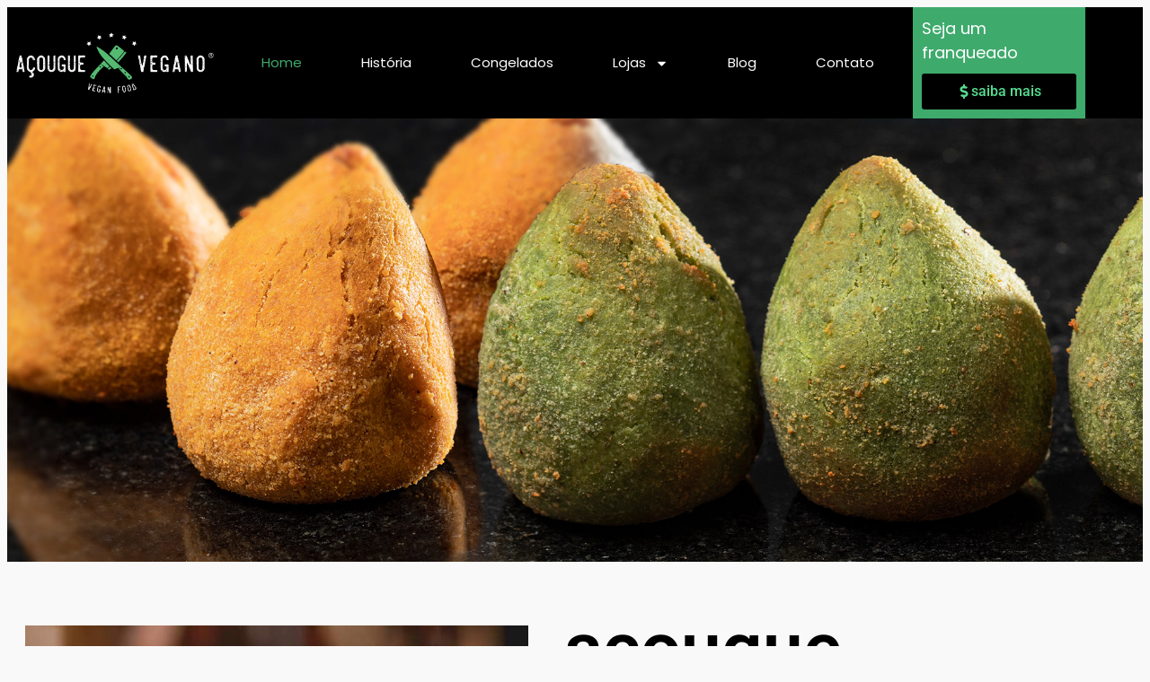

--- FILE ---
content_type: text/css
request_url: https://acouguevegano.com.br/wp-content/uploads/elementor/css/post-2.css?ver=1769271655
body_size: 23955
content:
.elementor-2 .elementor-element.elementor-element-5dded5f{--e-image-carousel-slides-to-show:1;}.elementor-2 .elementor-element.elementor-element-9148d10 > .elementor-container{max-width:1200px;}.elementor-2 .elementor-element.elementor-element-9148d10{padding:30px 0px 60px 0px;}.elementor-bc-flex-widget .elementor-2 .elementor-element.elementor-element-886caf3.elementor-column .elementor-widget-wrap{align-items:center;}.elementor-2 .elementor-element.elementor-element-886caf3.elementor-column.elementor-element[data-element_type="column"] > .elementor-widget-wrap.elementor-element-populated{align-content:center;align-items:center;}.elementor-widget-image .widget-image-caption{color:var( --e-global-color-text );font-family:var( --e-global-typography-text-font-family ), Sans-serif;font-weight:var( --e-global-typography-text-font-weight );}.elementor-widget-heading .elementor-heading-title{font-family:var( --e-global-typography-primary-font-family ), Sans-serif;font-weight:var( --e-global-typography-primary-font-weight );color:var( --e-global-color-primary );}.elementor-2 .elementor-element.elementor-element-20743b0 .elementor-heading-title{font-family:"Roboto", Sans-serif;font-size:80px;font-weight:600;color:#000000;}.elementor-widget-text-editor{font-family:var( --e-global-typography-text-font-family ), Sans-serif;font-weight:var( --e-global-typography-text-font-weight );color:var( --e-global-color-text );}.elementor-widget-text-editor.elementor-drop-cap-view-stacked .elementor-drop-cap{background-color:var( --e-global-color-primary );}.elementor-widget-text-editor.elementor-drop-cap-view-framed .elementor-drop-cap, .elementor-widget-text-editor.elementor-drop-cap-view-default .elementor-drop-cap{color:var( --e-global-color-primary );border-color:var( --e-global-color-primary );}.elementor-2 .elementor-element.elementor-element-1fa4683{font-family:"Open Sans", Sans-serif;font-size:17px;font-weight:400;line-height:1.7em;}.elementor-2 .elementor-element.elementor-element-c53c9f0:not(.elementor-motion-effects-element-type-background), .elementor-2 .elementor-element.elementor-element-c53c9f0 > .elementor-motion-effects-container > .elementor-motion-effects-layer{background-image:url("https://acouguevegano.com.br/wp-content/uploads/2024/02/Slide03-2.jpg");}.elementor-2 .elementor-element.elementor-element-c53c9f0 > .elementor-background-overlay{background-color:#000000;opacity:0.5;transition:background 0.3s, border-radius 0.3s, opacity 0.3s;}.elementor-2 .elementor-element.elementor-element-c53c9f0{transition:background 0.3s, border 0.3s, border-radius 0.3s, box-shadow 0.3s;padding:60px 0px 60px 0px;}.elementor-2 .elementor-element.elementor-element-9cd3b9e .elementor-heading-title{font-family:"Roboto", Sans-serif;font-size:80px;font-weight:600;color:#FFFFFF;}.elementor-2 .elementor-element.elementor-element-55171ec{font-family:"Open Sans", Sans-serif;font-size:18px;font-weight:700;line-height:1.7em;color:#FFFFFF;}.elementor-bc-flex-widget .elementor-2 .elementor-element.elementor-element-f02f7c3.elementor-column .elementor-widget-wrap{align-items:center;}.elementor-2 .elementor-element.elementor-element-f02f7c3.elementor-column.elementor-element[data-element_type="column"] > .elementor-widget-wrap.elementor-element-populated{align-content:center;align-items:center;}.elementor-widget-button .elementor-button{background-color:var( --e-global-color-accent );font-family:var( --e-global-typography-accent-font-family ), Sans-serif;font-weight:var( --e-global-typography-accent-font-weight );}.elementor-2 .elementor-element.elementor-element-3aa058e .elementor-button{background-color:#3EAA6C;font-family:"Roboto", Sans-serif;font-size:20px;font-weight:500;fill:#FFFFFF;color:#FFFFFF;}.elementor-2 .elementor-element.elementor-element-3aa058e .elementor-button:hover, .elementor-2 .elementor-element.elementor-element-3aa058e .elementor-button:focus{background-color:#238A4F;}.elementor-2 .elementor-element.elementor-element-3aa058e .elementor-button-content-wrapper{flex-direction:row-reverse;}.elementor-2 .elementor-element.elementor-element-1f8f137:not(.elementor-motion-effects-element-type-background), .elementor-2 .elementor-element.elementor-element-1f8f137 > .elementor-motion-effects-container > .elementor-motion-effects-layer{background-color:#181818;}.elementor-2 .elementor-element.elementor-element-1f8f137{transition:background 0.3s, border 0.3s, border-radius 0.3s, box-shadow 0.3s;padding:100px 0px 300px 0px;}.elementor-2 .elementor-element.elementor-element-1f8f137 > .elementor-background-overlay{transition:background 0.3s, border-radius 0.3s, opacity 0.3s;}.elementor-2 .elementor-element.elementor-element-f2a3ac3 > .elementor-element-populated{border-style:solid;border-width:14px 14px 14px 14px;border-color:#2D2E2C;box-shadow:0px 5px 4px 0px rgba(0, 0, 0, 0.7);padding:60px 150px 60px 350px;}.elementor-2 .elementor-element.elementor-element-1fbfef7 > .elementor-widget-container{padding:0px 0px 0px 0px;}.elementor-2 .elementor-element.elementor-element-1fbfef7 .elementor-heading-title{font-family:"Stellworks Vintage", Sans-serif;font-size:135px;font-weight:400;text-transform:lowercase;color:#FFFFFF;}.elementor-2 .elementor-element.elementor-element-66c9a31{font-family:"Open Sans", Sans-serif;font-size:18px;font-weight:300;color:#3EAA6C;}.elementor-2 .elementor-element.elementor-element-45c96e7{width:auto;max-width:auto;top:-40%;z-index:0;}body:not(.rtl) .elementor-2 .elementor-element.elementor-element-45c96e7{left:-1%;}body.rtl .elementor-2 .elementor-element.elementor-element-45c96e7{right:-1%;}.elementor-2 .elementor-element.elementor-element-70ed86a .elementor-button{background-color:#3EAA6C;font-family:"Open Sans", Sans-serif;font-size:20px;font-weight:300;fill:#FFFFFF;color:#FFFFFF;border-radius:0px 0px 0px 0px;padding:15px 40px 15px 40px;}.elementor-2 .elementor-element.elementor-element-70ed86a .elementor-button:hover, .elementor-2 .elementor-element.elementor-element-70ed86a .elementor-button:focus{background-color:#3EAA6C;color:#181818;}.elementor-2 .elementor-element.elementor-element-70ed86a > .elementor-widget-container{margin:30px 0px 0px 0px;padding:0px 0px 0px 0px;}.elementor-2 .elementor-element.elementor-element-70ed86a .elementor-button-content-wrapper{flex-direction:row-reverse;}.elementor-2 .elementor-element.elementor-element-70ed86a .elementor-button .elementor-button-content-wrapper{gap:20px;}.elementor-2 .elementor-element.elementor-element-70ed86a .elementor-button:hover svg, .elementor-2 .elementor-element.elementor-element-70ed86a .elementor-button:focus svg{fill:#181818;}.elementor-2 .elementor-element.elementor-element-555f115:not(.elementor-motion-effects-element-type-background), .elementor-2 .elementor-element.elementor-element-555f115 > .elementor-motion-effects-container > .elementor-motion-effects-layer{background-image:url("https://acouguevegano.com.br/wp-content/uploads/2024/02/m1.jpg");background-repeat:no-repeat;background-size:cover;}.elementor-2 .elementor-element.elementor-element-555f115{transition:background 0.3s, border 0.3s, border-radius 0.3s, box-shadow 0.3s;padding:40px 0px 40px 0px;}.elementor-2 .elementor-element.elementor-element-555f115 > .elementor-background-overlay{transition:background 0.3s, border-radius 0.3s, opacity 0.3s;}.elementor-2 .elementor-element.elementor-element-b666e93:not(.elementor-motion-effects-element-type-background) > .elementor-widget-wrap, .elementor-2 .elementor-element.elementor-element-b666e93 > .elementor-widget-wrap > .elementor-motion-effects-container > .elementor-motion-effects-layer{background-color:#000000;}.elementor-2 .elementor-element.elementor-element-b666e93 > .elementor-element-populated{border-style:solid;border-width:20px 20px 20px 20px;border-color:#3EAA6C;transition:background 0.3s, border 0.3s, border-radius 0.3s, box-shadow 0.3s;margin:-250px 0px 0px 0px;--e-column-margin-right:0px;--e-column-margin-left:0px;padding:30px 30px 30px 30px;}.elementor-2 .elementor-element.elementor-element-b666e93 > .elementor-element-populated, .elementor-2 .elementor-element.elementor-element-b666e93 > .elementor-element-populated > .elementor-background-overlay, .elementor-2 .elementor-element.elementor-element-b666e93 > .elementor-background-slideshow{border-radius:0px 0px 0px 0px;}.elementor-2 .elementor-element.elementor-element-b666e93 > .elementor-element-populated > .elementor-background-overlay{transition:background 0.3s, border-radius 0.3s, opacity 0.3s;}.elementor-2 .elementor-element.elementor-element-0c8cb5d > .elementor-widget-container{padding:0px 0px 0px 0px;}.elementor-2 .elementor-element.elementor-element-0c8cb5d{text-align:center;}.elementor-2 .elementor-element.elementor-element-0c8cb5d .elementor-heading-title{font-family:"Stellworks Vintage", Sans-serif;font-size:135px;font-weight:400;text-transform:lowercase;color:#3EAA6C;}.elementor-2 .elementor-element.elementor-element-46f375f > .elementor-widget-container{margin:20px 0px 20px 0px;border-style:solid;border-width:20px 20px 20px 20px;border-color:#3EAA6C;}.elementor-2 .elementor-element.elementor-element-46f375f{text-align:center;}.elementor-widget-icon-box.elementor-view-stacked .elementor-icon{background-color:var( --e-global-color-primary );}.elementor-widget-icon-box.elementor-view-framed .elementor-icon, .elementor-widget-icon-box.elementor-view-default .elementor-icon{fill:var( --e-global-color-primary );color:var( --e-global-color-primary );border-color:var( --e-global-color-primary );}.elementor-widget-icon-box .elementor-icon-box-title, .elementor-widget-icon-box .elementor-icon-box-title a{font-family:var( --e-global-typography-primary-font-family ), Sans-serif;font-weight:var( --e-global-typography-primary-font-weight );}.elementor-widget-icon-box .elementor-icon-box-title{color:var( --e-global-color-primary );}.elementor-widget-icon-box:has(:hover) .elementor-icon-box-title,
					 .elementor-widget-icon-box:has(:focus) .elementor-icon-box-title{color:var( --e-global-color-primary );}.elementor-widget-icon-box .elementor-icon-box-description{font-family:var( --e-global-typography-text-font-family ), Sans-serif;font-weight:var( --e-global-typography-text-font-weight );color:var( --e-global-color-text );}.elementor-2 .elementor-element.elementor-element-a81832e .elementor-icon-box-wrapper{align-items:center;gap:15px;}.elementor-2 .elementor-element.elementor-element-a81832e .elementor-icon-box-title{margin-block-end:0px;color:#3EAA6C;}.elementor-2 .elementor-element.elementor-element-a81832e.elementor-view-stacked .elementor-icon{background-color:#3EAA6C;}.elementor-2 .elementor-element.elementor-element-a81832e.elementor-view-framed .elementor-icon, .elementor-2 .elementor-element.elementor-element-a81832e.elementor-view-default .elementor-icon{fill:#3EAA6C;color:#3EAA6C;border-color:#3EAA6C;}.elementor-2 .elementor-element.elementor-element-a81832e .elementor-icon{font-size:25px;}.elementor-2 .elementor-element.elementor-element-a81832e .elementor-icon-box-title, .elementor-2 .elementor-element.elementor-element-a81832e .elementor-icon-box-title a{font-family:"Open Sans", Sans-serif;font-size:21px;font-weight:700;}.elementor-2 .elementor-element.elementor-element-5854415{font-family:"Open Sans", Sans-serif;font-size:15px;font-weight:400;line-height:1.7em;color:#C4C4C4;}.elementor-2 .elementor-element.elementor-element-21d8f97 .elementor-icon-box-wrapper{align-items:center;gap:15px;}.elementor-2 .elementor-element.elementor-element-21d8f97 .elementor-icon-box-title{margin-block-end:0px;color:#3EAA6C;}.elementor-2 .elementor-element.elementor-element-21d8f97.elementor-view-stacked .elementor-icon{background-color:#3EAA6C;}.elementor-2 .elementor-element.elementor-element-21d8f97.elementor-view-framed .elementor-icon, .elementor-2 .elementor-element.elementor-element-21d8f97.elementor-view-default .elementor-icon{fill:#3EAA6C;color:#3EAA6C;border-color:#3EAA6C;}.elementor-2 .elementor-element.elementor-element-21d8f97 .elementor-icon{font-size:25px;}.elementor-2 .elementor-element.elementor-element-21d8f97 .elementor-icon-box-title, .elementor-2 .elementor-element.elementor-element-21d8f97 .elementor-icon-box-title a{font-family:"Open Sans", Sans-serif;font-size:21px;font-weight:700;}.elementor-2 .elementor-element.elementor-element-6472163{font-family:"Open Sans", Sans-serif;font-size:15px;font-weight:400;line-height:1.7em;color:#C4C4C4;}.elementor-2 .elementor-element.elementor-element-e712423 .elementor-icon-box-wrapper{align-items:center;gap:15px;}.elementor-2 .elementor-element.elementor-element-e712423 .elementor-icon-box-title{margin-block-end:0px;color:#3EAA6C;}.elementor-2 .elementor-element.elementor-element-e712423.elementor-view-stacked .elementor-icon{background-color:#3EAA6C;}.elementor-2 .elementor-element.elementor-element-e712423.elementor-view-framed .elementor-icon, .elementor-2 .elementor-element.elementor-element-e712423.elementor-view-default .elementor-icon{fill:#3EAA6C;color:#3EAA6C;border-color:#3EAA6C;}.elementor-2 .elementor-element.elementor-element-e712423 .elementor-icon{font-size:25px;}.elementor-2 .elementor-element.elementor-element-e712423 .elementor-icon-box-title, .elementor-2 .elementor-element.elementor-element-e712423 .elementor-icon-box-title a{font-family:"Open Sans", Sans-serif;font-size:21px;font-weight:700;}.elementor-2 .elementor-element.elementor-element-ac1bd33{font-family:"Open Sans", Sans-serif;font-size:15px;font-weight:400;line-height:1.7em;color:#C4C4C4;}.elementor-2 .elementor-element.elementor-element-2ac7849{margin-top:20px;margin-bottom:0px;}.elementor-2 .elementor-element.elementor-element-4410aaa .elementor-icon-box-wrapper{align-items:center;gap:15px;}.elementor-2 .elementor-element.elementor-element-4410aaa .elementor-icon-box-title{margin-block-end:0px;color:#3EAA6C;}.elementor-2 .elementor-element.elementor-element-4410aaa.elementor-view-stacked .elementor-icon{background-color:#3EAA6C;}.elementor-2 .elementor-element.elementor-element-4410aaa.elementor-view-framed .elementor-icon, .elementor-2 .elementor-element.elementor-element-4410aaa.elementor-view-default .elementor-icon{fill:#3EAA6C;color:#3EAA6C;border-color:#3EAA6C;}.elementor-2 .elementor-element.elementor-element-4410aaa .elementor-icon{font-size:25px;}.elementor-2 .elementor-element.elementor-element-4410aaa .elementor-icon-box-title, .elementor-2 .elementor-element.elementor-element-4410aaa .elementor-icon-box-title a{font-family:"Open Sans", Sans-serif;font-size:21px;font-weight:700;}.elementor-2 .elementor-element.elementor-element-1b2bc11{font-family:"Open Sans", Sans-serif;font-size:15px;font-weight:400;line-height:1.7em;color:#C4C4C4;}.elementor-2 .elementor-element.elementor-element-79926d2 .elementor-icon-box-wrapper{align-items:center;gap:15px;}.elementor-2 .elementor-element.elementor-element-79926d2 .elementor-icon-box-title{margin-block-end:0px;color:#3EAA6C;}.elementor-2 .elementor-element.elementor-element-79926d2.elementor-view-stacked .elementor-icon{background-color:#3EAA6C;}.elementor-2 .elementor-element.elementor-element-79926d2.elementor-view-framed .elementor-icon, .elementor-2 .elementor-element.elementor-element-79926d2.elementor-view-default .elementor-icon{fill:#3EAA6C;color:#3EAA6C;border-color:#3EAA6C;}.elementor-2 .elementor-element.elementor-element-79926d2 .elementor-icon{font-size:25px;}.elementor-2 .elementor-element.elementor-element-79926d2 .elementor-icon-box-title, .elementor-2 .elementor-element.elementor-element-79926d2 .elementor-icon-box-title a{font-family:"Open Sans", Sans-serif;font-size:21px;font-weight:700;}.elementor-2 .elementor-element.elementor-element-b77d80d{font-family:"Open Sans", Sans-serif;font-size:15px;font-weight:400;line-height:1.7em;color:#C4C4C4;}.elementor-2 .elementor-element.elementor-element-d420567 .elementor-icon-box-wrapper{align-items:center;gap:15px;}.elementor-2 .elementor-element.elementor-element-d420567 .elementor-icon-box-title{margin-block-end:0px;color:#3EAA6C;}.elementor-2 .elementor-element.elementor-element-d420567.elementor-view-stacked .elementor-icon{background-color:#3EAA6C;}.elementor-2 .elementor-element.elementor-element-d420567.elementor-view-framed .elementor-icon, .elementor-2 .elementor-element.elementor-element-d420567.elementor-view-default .elementor-icon{fill:#3EAA6C;color:#3EAA6C;border-color:#3EAA6C;}.elementor-2 .elementor-element.elementor-element-d420567 .elementor-icon{font-size:25px;}.elementor-2 .elementor-element.elementor-element-d420567 .elementor-icon-box-title, .elementor-2 .elementor-element.elementor-element-d420567 .elementor-icon-box-title a{font-family:"Open Sans", Sans-serif;font-size:21px;font-weight:700;}.elementor-2 .elementor-element.elementor-element-344029e{font-family:"Open Sans", Sans-serif;font-size:15px;font-weight:400;line-height:1.7em;color:#C4C4C4;}:root{--page-title-display:none;}@media(max-width:1024px) and (min-width:768px){.elementor-2 .elementor-element.elementor-element-886caf3{width:100%;}.elementor-2 .elementor-element.elementor-element-2744a45{width:100%;}}@media(min-width:1025px){.elementor-2 .elementor-element.elementor-element-c53c9f0:not(.elementor-motion-effects-element-type-background), .elementor-2 .elementor-element.elementor-element-c53c9f0 > .elementor-motion-effects-container > .elementor-motion-effects-layer{background-attachment:fixed;}.elementor-2 .elementor-element.elementor-element-555f115:not(.elementor-motion-effects-element-type-background), .elementor-2 .elementor-element.elementor-element-555f115 > .elementor-motion-effects-container > .elementor-motion-effects-layer{background-attachment:fixed;}}@media(max-width:1024px){.elementor-2 .elementor-element.elementor-element-1f8f137{padding:100px 0px 200px 0px;}.elementor-2 .elementor-element.elementor-element-f2a3ac3 > .elementor-element-populated{padding:40px 40px 40px 40px;}.elementor-2 .elementor-element.elementor-element-1fbfef7{text-align:center;}.elementor-2 .elementor-element.elementor-element-70ed86a > .elementor-widget-container{margin:0px 0px 30px 0px;}.elementor-2 .elementor-element.elementor-element-b666e93 > .elementor-element-populated{padding:0px 0px 0px 0px;}.elementor-2 .elementor-element.elementor-element-0c8cb5d{text-align:center;}}@media(max-width:767px){.elementor-2 .elementor-element.elementor-element-f2a3ac3 > .elementor-element-populated{padding:20px 20px 20px 20px;}.elementor-2 .elementor-element.elementor-element-1fbfef7{text-align:center;}.elementor-2 .elementor-element.elementor-element-1fbfef7 .elementor-heading-title{font-size:80px;}.elementor-2 .elementor-element.elementor-element-0c8cb5d{text-align:center;}.elementor-2 .elementor-element.elementor-element-0c8cb5d .elementor-heading-title{font-size:80px;}}/* Start custom CSS for text-editor, class: .elementor-element-1fa4683 */.elementor-2 .elementor-element.elementor-element-1fa4683 p{
    margin: 0 0 12px 0;
}
.elementor-2 .elementor-element.elementor-element-1fa4683 p:last-child{
    margin: 0;
}/* End custom CSS */
/* Start custom CSS for text-editor, class: .elementor-element-55171ec */.elementor-2 .elementor-element.elementor-element-55171ec p{
    margin: 0 0 12px 0;
}
.elementor-2 .elementor-element.elementor-element-55171ec p:last-child{
    margin: 0;
}/* End custom CSS */
/* Start custom CSS for text-editor, class: .elementor-element-66c9a31 */.elementor-2 .elementor-element.elementor-element-66c9a31 p{
    margin: 0;
}/* End custom CSS */
/* Start custom CSS for image, class: .elementor-element-45c96e7 */@media(min-width:1280px) and (max-width:1366px){
    .elementor-2 .elementor-element.elementor-element-45c96e7 {
        left: -25% !important;
    }
}

@media(min-width:1367px) and (max-width:1680px){
    .elementor-2 .elementor-element.elementor-element-45c96e7 {
        left: -20% !important;
    }
}/* End custom CSS */
/* Start custom CSS for image, class: .elementor-element-46f375f */.elementor-2 .elementor-element.elementor-element-46f375f{
    width: 550px;
    margin: 0 auto 20px auto;
}/* End custom CSS */
/* Start custom CSS for icon-box, class: .elementor-element-a81832e */.elementor-2 .elementor-element.elementor-element-a81832e *{
    margin: 0;
}/* End custom CSS */
/* Start custom CSS for text-editor, class: .elementor-element-5854415 */.elementor-2 .elementor-element.elementor-element-5854415 p{
    margin: 0 0 12px 0;
}
.elementor-2 .elementor-element.elementor-element-5854415 p:last-child{
    margin: 0;
}/* End custom CSS */
/* Start custom CSS for html, class: .elementor-element-d3e5405 */.elementor-2 .elementor-element.elementor-element-d3e5405 *{
    color: #fff;
}
.elementor-2 .elementor-element.elementor-element-d3e5405 i{
    margin-right: 7px;
}/* End custom CSS */
/* Start custom CSS for icon-box, class: .elementor-element-21d8f97 */.elementor-2 .elementor-element.elementor-element-21d8f97 *{
    margin: 0;
}/* End custom CSS */
/* Start custom CSS for text-editor, class: .elementor-element-6472163 */.elementor-2 .elementor-element.elementor-element-6472163 p{
    margin: 0 0 12px 0;
}
.elementor-2 .elementor-element.elementor-element-6472163 p:last-child{
    margin: 0;
}/* End custom CSS */
/* Start custom CSS for html, class: .elementor-element-0705808 */.elementor-2 .elementor-element.elementor-element-0705808 *{
    color: #fff;
}
.elementor-2 .elementor-element.elementor-element-0705808 i{
    margin-right: 7px;
}/* End custom CSS */
/* Start custom CSS for icon-box, class: .elementor-element-e712423 */.elementor-2 .elementor-element.elementor-element-e712423 *{
    margin: 0;
}/* End custom CSS */
/* Start custom CSS for text-editor, class: .elementor-element-ac1bd33 */.elementor-2 .elementor-element.elementor-element-ac1bd33 p{
    margin: 0 0 12px 0;
}
.elementor-2 .elementor-element.elementor-element-ac1bd33 p:last-child{
    margin: 0;
}/* End custom CSS */
/* Start custom CSS for html, class: .elementor-element-c4fdd71 */.elementor-2 .elementor-element.elementor-element-c4fdd71 *{
    color: #fff;
}
.elementor-2 .elementor-element.elementor-element-c4fdd71 i{
    margin-right: 7px;
}/* End custom CSS */
/* Start custom CSS for icon-box, class: .elementor-element-4410aaa */.elementor-2 .elementor-element.elementor-element-4410aaa *{
    margin: 0;
}/* End custom CSS */
/* Start custom CSS for text-editor, class: .elementor-element-1b2bc11 */.elementor-2 .elementor-element.elementor-element-1b2bc11 p{
    margin: 0 0 12px 0;
}
.elementor-2 .elementor-element.elementor-element-1b2bc11 p:last-child{
    margin: 0;
}/* End custom CSS */
/* Start custom CSS for html, class: .elementor-element-ea77e36 */.elementor-2 .elementor-element.elementor-element-ea77e36 *{
    color: #fff;
}
.elementor-2 .elementor-element.elementor-element-ea77e36 i{
    margin-right: 7px;
}/* End custom CSS */
/* Start custom CSS for icon-box, class: .elementor-element-79926d2 */.elementor-2 .elementor-element.elementor-element-79926d2 *{
    margin: 0;
}/* End custom CSS */
/* Start custom CSS for text-editor, class: .elementor-element-b77d80d */.elementor-2 .elementor-element.elementor-element-b77d80d p{
    margin: 0 0 12px 0;
}
.elementor-2 .elementor-element.elementor-element-b77d80d p:last-child{
    margin: 0;
}/* End custom CSS */
/* Start custom CSS for html, class: .elementor-element-f8dbb66 */.elementor-2 .elementor-element.elementor-element-f8dbb66 *{
    color: #fff;
}
.elementor-2 .elementor-element.elementor-element-f8dbb66 i{
    margin-right: 7px;
}/* End custom CSS */
/* Start custom CSS for icon-box, class: .elementor-element-d420567 */.elementor-2 .elementor-element.elementor-element-d420567 *{
    margin: 0;
}/* End custom CSS */
/* Start custom CSS for text-editor, class: .elementor-element-344029e */.elementor-2 .elementor-element.elementor-element-344029e p{
    margin: 0 0 12px 0;
}
.elementor-2 .elementor-element.elementor-element-344029e p:last-child{
    margin: 0;
}/* End custom CSS */

--- FILE ---
content_type: text/css
request_url: https://acouguevegano.com.br/wp-content/uploads/elementor/css/post-17.css?ver=1769271044
body_size: 8939
content:
.elementor-17 .elementor-element.elementor-element-745fa90:not(.elementor-motion-effects-element-type-background), .elementor-17 .elementor-element.elementor-element-745fa90 > .elementor-motion-effects-container > .elementor-motion-effects-layer{background-color:#000000;}.elementor-17 .elementor-element.elementor-element-745fa90 > .elementor-container{max-width:1200px;}.elementor-17 .elementor-element.elementor-element-745fa90{transition:background 0.3s, border 0.3s, border-radius 0.3s, box-shadow 0.3s;}.elementor-17 .elementor-element.elementor-element-745fa90 > .elementor-background-overlay{transition:background 0.3s, border-radius 0.3s, opacity 0.3s;}.elementor-bc-flex-widget .elementor-17 .elementor-element.elementor-element-2bb6780.elementor-column .elementor-widget-wrap{align-items:center;}.elementor-17 .elementor-element.elementor-element-2bb6780.elementor-column.elementor-element[data-element_type="column"] > .elementor-widget-wrap.elementor-element-populated{align-content:center;align-items:center;}.elementor-widget-image .widget-image-caption{color:var( --e-global-color-text );font-family:var( --e-global-typography-text-font-family ), Sans-serif;font-weight:var( --e-global-typography-text-font-weight );}.elementor-bc-flex-widget .elementor-17 .elementor-element.elementor-element-4ace96a.elementor-column .elementor-widget-wrap{align-items:center;}.elementor-17 .elementor-element.elementor-element-4ace96a.elementor-column.elementor-element[data-element_type="column"] > .elementor-widget-wrap.elementor-element-populated{align-content:center;align-items:center;}.elementor-widget-nav-menu .elementor-nav-menu .elementor-item{font-family:var( --e-global-typography-primary-font-family ), Sans-serif;font-weight:var( --e-global-typography-primary-font-weight );}.elementor-widget-nav-menu .elementor-nav-menu--main .elementor-item{color:var( --e-global-color-text );fill:var( --e-global-color-text );}.elementor-widget-nav-menu .elementor-nav-menu--main .elementor-item:hover,
					.elementor-widget-nav-menu .elementor-nav-menu--main .elementor-item.elementor-item-active,
					.elementor-widget-nav-menu .elementor-nav-menu--main .elementor-item.highlighted,
					.elementor-widget-nav-menu .elementor-nav-menu--main .elementor-item:focus{color:var( --e-global-color-accent );fill:var( --e-global-color-accent );}.elementor-widget-nav-menu .elementor-nav-menu--main:not(.e--pointer-framed) .elementor-item:before,
					.elementor-widget-nav-menu .elementor-nav-menu--main:not(.e--pointer-framed) .elementor-item:after{background-color:var( --e-global-color-accent );}.elementor-widget-nav-menu .e--pointer-framed .elementor-item:before,
					.elementor-widget-nav-menu .e--pointer-framed .elementor-item:after{border-color:var( --e-global-color-accent );}.elementor-widget-nav-menu{--e-nav-menu-divider-color:var( --e-global-color-text );}.elementor-widget-nav-menu .elementor-nav-menu--dropdown .elementor-item, .elementor-widget-nav-menu .elementor-nav-menu--dropdown  .elementor-sub-item{font-family:var( --e-global-typography-accent-font-family ), Sans-serif;font-weight:var( --e-global-typography-accent-font-weight );}.elementor-17 .elementor-element.elementor-element-b157181 .elementor-menu-toggle{margin:0 auto;}.elementor-17 .elementor-element.elementor-element-b157181 .elementor-nav-menu .elementor-item{font-family:"Poppins", Sans-serif;font-size:15px;font-weight:400;}.elementor-17 .elementor-element.elementor-element-b157181 .elementor-nav-menu--main .elementor-item{color:#FFFFFF;fill:#FFFFFF;}.elementor-17 .elementor-element.elementor-element-b157181 .elementor-nav-menu--main .elementor-item:hover,
					.elementor-17 .elementor-element.elementor-element-b157181 .elementor-nav-menu--main .elementor-item.elementor-item-active,
					.elementor-17 .elementor-element.elementor-element-b157181 .elementor-nav-menu--main .elementor-item.highlighted,
					.elementor-17 .elementor-element.elementor-element-b157181 .elementor-nav-menu--main .elementor-item:focus{color:#3EAA6C;fill:#3EAA6C;}.elementor-17 .elementor-element.elementor-element-b157181 .elementor-nav-menu--main:not(.e--pointer-framed) .elementor-item:before,
					.elementor-17 .elementor-element.elementor-element-b157181 .elementor-nav-menu--main:not(.e--pointer-framed) .elementor-item:after{background-color:#61CE70;}.elementor-17 .elementor-element.elementor-element-b157181 .e--pointer-framed .elementor-item:before,
					.elementor-17 .elementor-element.elementor-element-b157181 .e--pointer-framed .elementor-item:after{border-color:#61CE70;}.elementor-17 .elementor-element.elementor-element-b157181 .elementor-nav-menu--main .elementor-item.elementor-item-active{color:#3EAA6C;}.elementor-17 .elementor-element.elementor-element-b157181 .e--pointer-framed .elementor-item:before{border-width:0px;}.elementor-17 .elementor-element.elementor-element-b157181 .e--pointer-framed.e--animation-draw .elementor-item:before{border-width:0 0 0px 0px;}.elementor-17 .elementor-element.elementor-element-b157181 .e--pointer-framed.e--animation-draw .elementor-item:after{border-width:0px 0px 0 0;}.elementor-17 .elementor-element.elementor-element-b157181 .e--pointer-framed.e--animation-corners .elementor-item:before{border-width:0px 0 0 0px;}.elementor-17 .elementor-element.elementor-element-b157181 .e--pointer-framed.e--animation-corners .elementor-item:after{border-width:0 0px 0px 0;}.elementor-17 .elementor-element.elementor-element-b157181 .e--pointer-underline .elementor-item:after,
					 .elementor-17 .elementor-element.elementor-element-b157181 .e--pointer-overline .elementor-item:before,
					 .elementor-17 .elementor-element.elementor-element-b157181 .e--pointer-double-line .elementor-item:before,
					 .elementor-17 .elementor-element.elementor-element-b157181 .e--pointer-double-line .elementor-item:after{height:0px;}.elementor-17 .elementor-element.elementor-element-1f2c803:not(.elementor-motion-effects-element-type-background) > .elementor-widget-wrap, .elementor-17 .elementor-element.elementor-element-1f2c803 > .elementor-widget-wrap > .elementor-motion-effects-container > .elementor-motion-effects-layer{background-color:#3EAA6C;}.elementor-bc-flex-widget .elementor-17 .elementor-element.elementor-element-1f2c803.elementor-column .elementor-widget-wrap{align-items:center;}.elementor-17 .elementor-element.elementor-element-1f2c803.elementor-column.elementor-element[data-element_type="column"] > .elementor-widget-wrap.elementor-element-populated{align-content:center;align-items:center;}.elementor-17 .elementor-element.elementor-element-1f2c803 > .elementor-widget-wrap > .elementor-widget:not(.elementor-widget__width-auto):not(.elementor-widget__width-initial):not(:last-child):not(.elementor-absolute){margin-block-end:10px;}.elementor-17 .elementor-element.elementor-element-1f2c803 > .elementor-element-populated{transition:background 0.3s, border 0.3s, border-radius 0.3s, box-shadow 0.3s;}.elementor-17 .elementor-element.elementor-element-1f2c803 > .elementor-element-populated > .elementor-background-overlay{transition:background 0.3s, border-radius 0.3s, opacity 0.3s;}.elementor-widget-text-editor{font-family:var( --e-global-typography-text-font-family ), Sans-serif;font-weight:var( --e-global-typography-text-font-weight );color:var( --e-global-color-text );}.elementor-widget-text-editor.elementor-drop-cap-view-stacked .elementor-drop-cap{background-color:var( --e-global-color-primary );}.elementor-widget-text-editor.elementor-drop-cap-view-framed .elementor-drop-cap, .elementor-widget-text-editor.elementor-drop-cap-view-default .elementor-drop-cap{color:var( --e-global-color-primary );border-color:var( --e-global-color-primary );}.elementor-17 .elementor-element.elementor-element-fd9c61f{font-family:"Poppins", Sans-serif;font-size:18px;font-weight:400;color:#FFFFFF;}.elementor-widget-button .elementor-button{background-color:var( --e-global-color-accent );font-family:var( --e-global-typography-accent-font-family ), Sans-serif;font-weight:var( --e-global-typography-accent-font-weight );}.elementor-17 .elementor-element.elementor-element-58e8696 .elementor-button{background-color:#000000;font-family:"Roboto", Sans-serif;font-size:16px;font-weight:500;fill:#57DD90;color:#57DD90;}.elementor-17 .elementor-element.elementor-element-58e8696 .elementor-button-content-wrapper{flex-direction:row;}.elementor-theme-builder-content-area{height:400px;}.elementor-location-header:before, .elementor-location-footer:before{content:"";display:table;clear:both;}@media(min-width:768px){.elementor-17 .elementor-element.elementor-element-2bb6780{width:20%;}.elementor-17 .elementor-element.elementor-element-4ace96a{width:64%;}.elementor-17 .elementor-element.elementor-element-1f2c803{width:16%;}}/* Start custom CSS for text-editor, class: .elementor-element-fd9c61f */.elementor-17 .elementor-element.elementor-element-fd9c61f p{
    margin: 0;
}/* End custom CSS */

--- FILE ---
content_type: text/css
request_url: https://acouguevegano.com.br/wp-content/uploads/elementor/css/post-84.css?ver=1769271045
body_size: 12904
content:
.elementor-84 .elementor-element.elementor-element-73960f9:not(.elementor-motion-effects-element-type-background), .elementor-84 .elementor-element.elementor-element-73960f9 > .elementor-motion-effects-container > .elementor-motion-effects-layer{background-color:#3EAA6C;}.elementor-84 .elementor-element.elementor-element-73960f9{transition:background 0.3s, border 0.3s, border-radius 0.3s, box-shadow 0.3s;padding:30px 0px 20px 0px;}.elementor-84 .elementor-element.elementor-element-73960f9 > .elementor-background-overlay{transition:background 0.3s, border-radius 0.3s, opacity 0.3s;}.elementor-widget-image .widget-image-caption{color:var( --e-global-color-text );font-family:var( --e-global-typography-text-font-family ), Sans-serif;font-weight:var( --e-global-typography-text-font-weight );}.elementor-widget-heading .elementor-heading-title{font-family:var( --e-global-typography-primary-font-family ), Sans-serif;font-weight:var( --e-global-typography-primary-font-weight );color:var( --e-global-color-primary );}.elementor-84 .elementor-element.elementor-element-36129fa{text-align:center;}.elementor-84 .elementor-element.elementor-element-36129fa .elementor-heading-title{font-family:"Open Sans", Sans-serif;font-size:21px;font-weight:800;text-transform:uppercase;color:#000000;}.elementor-84 .elementor-element.elementor-element-9113005 > .elementor-container{max-width:800px;}.elementor-bc-flex-widget .elementor-84 .elementor-element.elementor-element-09500fb.elementor-column .elementor-widget-wrap{align-items:center;}.elementor-84 .elementor-element.elementor-element-09500fb.elementor-column.elementor-element[data-element_type="column"] > .elementor-widget-wrap.elementor-element-populated{align-content:center;align-items:center;}.elementor-84 .elementor-element.elementor-element-6541bf5 .elementor-heading-title{font-family:"Open Sans", Sans-serif;font-size:50px;font-weight:600;color:#FFFFFF;}.elementor-bc-flex-widget .elementor-84 .elementor-element.elementor-element-14aaed2.elementor-column .elementor-widget-wrap{align-items:center;}.elementor-84 .elementor-element.elementor-element-14aaed2.elementor-column.elementor-element[data-element_type="column"] > .elementor-widget-wrap.elementor-element-populated{align-content:center;align-items:center;}.elementor-widget-button .elementor-button{background-color:var( --e-global-color-accent );font-family:var( --e-global-typography-accent-font-family ), Sans-serif;font-weight:var( --e-global-typography-accent-font-weight );}.elementor-84 .elementor-element.elementor-element-2310a69 .elementor-button{background-color:#000000;font-family:"Open Sans", Sans-serif;font-size:20px;font-weight:300;fill:#2DEBC1;color:#2DEBC1;border-radius:0px 0px 0px 0px;padding:15px 40px 15px 40px;}.elementor-84 .elementor-element.elementor-element-2310a69 .elementor-button:hover, .elementor-84 .elementor-element.elementor-element-2310a69 .elementor-button:focus{background-color:#006129;color:#FFFFFF;}.elementor-84 .elementor-element.elementor-element-2310a69 > .elementor-widget-container{margin:0px 0px 0px 0px;padding:0px 0px 0px 0px;}.elementor-84 .elementor-element.elementor-element-2310a69 .elementor-button-content-wrapper{flex-direction:row-reverse;}.elementor-84 .elementor-element.elementor-element-2310a69 .elementor-button .elementor-button-content-wrapper{gap:20px;}.elementor-84 .elementor-element.elementor-element-2310a69 .elementor-button:hover svg, .elementor-84 .elementor-element.elementor-element-2310a69 .elementor-button:focus svg{fill:#FFFFFF;}.elementor-84 .elementor-element.elementor-element-c11fcca:not(.elementor-motion-effects-element-type-background), .elementor-84 .elementor-element.elementor-element-c11fcca > .elementor-motion-effects-container > .elementor-motion-effects-layer{background-color:#000000;}.elementor-84 .elementor-element.elementor-element-c11fcca{transition:background 0.3s, border 0.3s, border-radius 0.3s, box-shadow 0.3s;padding:10px 0px 20px 0px;}.elementor-84 .elementor-element.elementor-element-c11fcca > .elementor-background-overlay{transition:background 0.3s, border-radius 0.3s, opacity 0.3s;}.elementor-bc-flex-widget .elementor-84 .elementor-element.elementor-element-6b16353.elementor-column .elementor-widget-wrap{align-items:center;}.elementor-84 .elementor-element.elementor-element-6b16353.elementor-column.elementor-element[data-element_type="column"] > .elementor-widget-wrap.elementor-element-populated{align-content:center;align-items:center;}.elementor-bc-flex-widget .elementor-84 .elementor-element.elementor-element-4159952.elementor-column .elementor-widget-wrap{align-items:center;}.elementor-84 .elementor-element.elementor-element-4159952.elementor-column.elementor-element[data-element_type="column"] > .elementor-widget-wrap.elementor-element-populated{align-content:center;align-items:center;}.elementor-bc-flex-widget .elementor-84 .elementor-element.elementor-element-b500ccd.elementor-column .elementor-widget-wrap{align-items:center;}.elementor-84 .elementor-element.elementor-element-b500ccd.elementor-column.elementor-element[data-element_type="column"] > .elementor-widget-wrap.elementor-element-populated{align-content:center;align-items:center;}.elementor-bc-flex-widget .elementor-84 .elementor-element.elementor-element-9795206.elementor-column .elementor-widget-wrap{align-items:center;}.elementor-84 .elementor-element.elementor-element-9795206.elementor-column.elementor-element[data-element_type="column"] > .elementor-widget-wrap.elementor-element-populated{align-content:center;align-items:center;}.elementor-bc-flex-widget .elementor-84 .elementor-element.elementor-element-60b77c4.elementor-column .elementor-widget-wrap{align-items:center;}.elementor-84 .elementor-element.elementor-element-60b77c4.elementor-column.elementor-element[data-element_type="column"] > .elementor-widget-wrap.elementor-element-populated{align-content:center;align-items:center;}.elementor-bc-flex-widget .elementor-84 .elementor-element.elementor-element-fecdd3a.elementor-column .elementor-widget-wrap{align-items:center;}.elementor-84 .elementor-element.elementor-element-fecdd3a.elementor-column.elementor-element[data-element_type="column"] > .elementor-widget-wrap.elementor-element-populated{align-content:center;align-items:center;}.elementor-84 .elementor-element.elementor-element-7300755:not(.elementor-motion-effects-element-type-background), .elementor-84 .elementor-element.elementor-element-7300755 > .elementor-motion-effects-container > .elementor-motion-effects-layer{background-color:#000000;}.elementor-84 .elementor-element.elementor-element-7300755{transition:background 0.3s, border 0.3s, border-radius 0.3s, box-shadow 0.3s;padding:0px 0px 10px 0px;}.elementor-84 .elementor-element.elementor-element-7300755 > .elementor-background-overlay{transition:background 0.3s, border-radius 0.3s, opacity 0.3s;}.elementor-widget-icon-list .elementor-icon-list-item:not(:last-child):after{border-color:var( --e-global-color-text );}.elementor-widget-icon-list .elementor-icon-list-icon i{color:var( --e-global-color-primary );}.elementor-widget-icon-list .elementor-icon-list-icon svg{fill:var( --e-global-color-primary );}.elementor-widget-icon-list .elementor-icon-list-item > .elementor-icon-list-text, .elementor-widget-icon-list .elementor-icon-list-item > a{font-family:var( --e-global-typography-text-font-family ), Sans-serif;font-weight:var( --e-global-typography-text-font-weight );}.elementor-widget-icon-list .elementor-icon-list-text{color:var( --e-global-color-secondary );}.elementor-84 .elementor-element.elementor-element-b0c61dd .elementor-icon-list-icon i{color:#FFFFFF;transition:color 0.3s;}.elementor-84 .elementor-element.elementor-element-b0c61dd .elementor-icon-list-icon svg{fill:#FFFFFF;transition:fill 0.3s;}.elementor-84 .elementor-element.elementor-element-b0c61dd{--e-icon-list-icon-size:30px;--icon-vertical-offset:0px;}.elementor-84 .elementor-element.elementor-element-b0c61dd .elementor-icon-list-text{color:#FFFFFF;transition:color 0.3s;}.elementor-84 .elementor-element.elementor-element-d2f2439{padding:10px 0px 10px 0px;}.elementor-bc-flex-widget .elementor-84 .elementor-element.elementor-element-18aa4b6.elementor-column .elementor-widget-wrap{align-items:center;}.elementor-84 .elementor-element.elementor-element-18aa4b6.elementor-column.elementor-element[data-element_type="column"] > .elementor-widget-wrap.elementor-element-populated{align-content:center;align-items:center;}.elementor-widget-text-editor{font-family:var( --e-global-typography-text-font-family ), Sans-serif;font-weight:var( --e-global-typography-text-font-weight );color:var( --e-global-color-text );}.elementor-widget-text-editor.elementor-drop-cap-view-stacked .elementor-drop-cap{background-color:var( --e-global-color-primary );}.elementor-widget-text-editor.elementor-drop-cap-view-framed .elementor-drop-cap, .elementor-widget-text-editor.elementor-drop-cap-view-default .elementor-drop-cap{color:var( --e-global-color-primary );border-color:var( --e-global-color-primary );}.elementor-84 .elementor-element.elementor-element-dec1228{font-family:"Open Sans", Sans-serif;font-size:14px;font-weight:500;}.elementor-bc-flex-widget .elementor-84 .elementor-element.elementor-element-ebf5f6b.elementor-column .elementor-widget-wrap{align-items:center;}.elementor-84 .elementor-element.elementor-element-ebf5f6b.elementor-column.elementor-element[data-element_type="column"] > .elementor-widget-wrap.elementor-element-populated{align-content:center;align-items:center;}.elementor-84 .elementor-element.elementor-element-1d2674d{text-align:end;}.elementor-theme-builder-content-area{height:400px;}.elementor-location-header:before, .elementor-location-footer:before{content:"";display:table;clear:both;}@media(max-width:1024px){.elementor-bc-flex-widget .elementor-84 .elementor-element.elementor-element-09500fb.elementor-column .elementor-widget-wrap{align-items:center;}.elementor-84 .elementor-element.elementor-element-09500fb.elementor-column.elementor-element[data-element_type="column"] > .elementor-widget-wrap.elementor-element-populated{align-content:center;align-items:center;}.elementor-84 .elementor-element.elementor-element-6541bf5 .elementor-heading-title{font-size:40px;}.elementor-bc-flex-widget .elementor-84 .elementor-element.elementor-element-14aaed2.elementor-column .elementor-widget-wrap{align-items:center;}.elementor-84 .elementor-element.elementor-element-14aaed2.elementor-column.elementor-element[data-element_type="column"] > .elementor-widget-wrap.elementor-element-populated{align-content:center;align-items:center;}.elementor-84 .elementor-element.elementor-element-2310a69 > .elementor-widget-container{margin:0px 0px 0px 0px;}}@media(max-width:767px){.elementor-84 .elementor-element.elementor-element-36129fa .elementor-heading-title{line-height:1.5em;}.elementor-84 .elementor-element.elementor-element-6541bf5{text-align:center;}.elementor-84 .elementor-element.elementor-element-6b16353{width:50%;}.elementor-84 .elementor-element.elementor-element-4159952{width:50%;}.elementor-84 .elementor-element.elementor-element-b500ccd{width:50%;}.elementor-84 .elementor-element.elementor-element-9795206{width:50%;}.elementor-84 .elementor-element.elementor-element-60b77c4{width:50%;}.elementor-84 .elementor-element.elementor-element-fecdd3a{width:50%;}.elementor-84 .elementor-element.elementor-element-b0c61dd .elementor-icon-list-items:not(.elementor-inline-items) .elementor-icon-list-item:not(:last-child){padding-block-end:calc(26px/2);}.elementor-84 .elementor-element.elementor-element-b0c61dd .elementor-icon-list-items:not(.elementor-inline-items) .elementor-icon-list-item:not(:first-child){margin-block-start:calc(26px/2);}.elementor-84 .elementor-element.elementor-element-b0c61dd .elementor-icon-list-items.elementor-inline-items .elementor-icon-list-item{margin-inline:calc(26px/2);}.elementor-84 .elementor-element.elementor-element-b0c61dd .elementor-icon-list-items.elementor-inline-items{margin-inline:calc(-26px/2);}.elementor-84 .elementor-element.elementor-element-b0c61dd .elementor-icon-list-items.elementor-inline-items .elementor-icon-list-item:after{inset-inline-end:calc(-26px/2);}.elementor-84 .elementor-element.elementor-element-dec1228{text-align:center;}.elementor-84 .elementor-element.elementor-element-1d2674d{text-align:center;}}@media(min-width:768px){.elementor-84 .elementor-element.elementor-element-09500fb{width:64%;}.elementor-84 .elementor-element.elementor-element-14aaed2{width:36%;}}/* Start custom CSS for image, class: .elementor-element-ffca111 */.elementor-84 .elementor-element.elementor-element-ffca111 img{
    width: 400px;
    max-width: 100%;
}/* End custom CSS */
/* Start custom CSS for text-editor, class: .elementor-element-dec1228 */.elementor-84 .elementor-element.elementor-element-dec1228 p{
    margin: 0;
}/* End custom CSS */